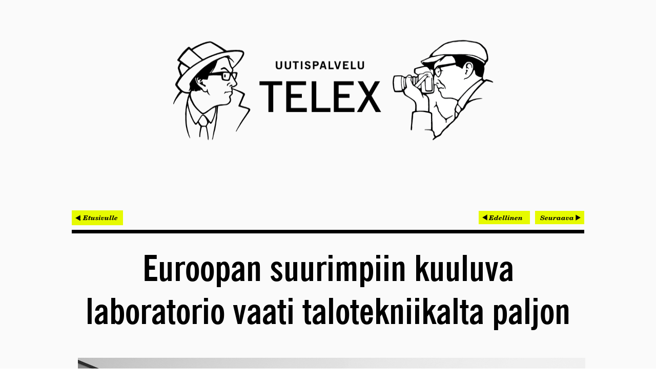

--- FILE ---
content_type: text/html; charset=utf-8
request_url: https://telex.fi/uutisia-olkaa-hyva/index.php/125-euroopan-suurimpiin-kuuluva-huslabin-laboratorio-vaati-talotekniikalta-paljon
body_size: 4907
content:
<!--
/* @license
 * MyFonts Webfont Build ID 2512090, 2013-03-22T13:09:41-0400
 MyFonts Webfont Build ID 2512125, 2013-03-22T13:53:42-0400
 * MyFonts Webfont Build ID 2512138, 2013-03-22T14:12:40-0400
 * 
 * The fonts listed in this notice are subject to the End User License
 * Agreement(s) entered into by the website owner. All other parties are 
 * explicitly restricted from using the Licensed Webfonts(s).
 * 
 * You may obtain a valid license at the URLs below.
 * Webfont: New Century Schoolbook Bold Italic by Linotype
 * URL: http://www.myfonts.com/fonts/linotype/new-century-schoolbook/bold-italic/
 * Copyright: Part of the digitally encoded machine readable outline data for producing
 * the Typefaces provided is copyrighted &#x00A9; 1985 - 2009 Linotype GmbH,
 * www.linotype.com. All rights reserved. This software is the property of Linotype
 * GmbH, and may not be repro
 * 
 * 
 * License: http://www.myfonts.com/viewlicense?type=web&buildid=2512125
 
 * Webfont: New Century Schoolbook Roman by Linotype
 * URL: http://www.myfonts.com/fonts/linotype/new-century-schoolbook/roman/
 * Copyright: Part of the digitally encoded machine readable outline data for producing
 * the Typefaces provided is copyrighted &#x00A9; 1985 - 2009 Linotype GmbH,
 * www.linotype.com. All rights reserved. This software is the property of Linotype
 * GmbH, and may not be repro
 * 
 * 
 * License: http://www.myfonts.com/viewlicense?type=web&buildid=2512090
 Webfont: News Gothic Bold Condensed by Bitstream
 * URL: http://www.myfonts.com/fonts/bitstream/news-gothic/bold-condensed/
 * Copyright: Copyright 1990-2003 Bitstream Inc. All rights reserved.
 * 
 * 
 * License: http://www.myfonts.com/viewlicense?type=web&buildid=2512138
 * 
 * © 2013 MyFonts Inc
*/

-->
<!DOCTYPE html>
<html dir="ltr" lang="fi-fi">
<head>
    <base href="https://telex.fi/uutisia-olkaa-hyva/index.php/125-euroopan-suurimpiin-kuuluva-huslabin-laboratorio-vaati-talotekniikalta-paljon" />
	<meta http-equiv="content-type" content="text/html; charset=utf-8" />
	<meta name="author" content="Telex" />
	<meta name="description" content="Telex - varmin keino saada viesti perille!" />
	<title>Euroopan suurimpiin kuuluva laboratorio vaati talotekniikalta paljon</title>
	<link href="/favicon.ico" rel="shortcut icon" type="image/vnd.microsoft.icon" />
	<link href="/media/com_jce/site/css/content.min.css?badb4208be409b1335b815dde676300e" rel="stylesheet" type="text/css" />
	<script type="application/json" class="joomla-script-options new">{"csrf.token":"7bdb18deceb4214aa2cb3c36405d7f98","system.paths":{"root":"","base":""}}</script>
	<script src="/media/jui/js/jquery.min.js?0b570280947eeb7b7c819efa8bdcade1" type="text/javascript"></script>
	<script src="/media/jui/js/jquery-noconflict.js?0b570280947eeb7b7c819efa8bdcade1" type="text/javascript"></script>
	<script src="/media/jui/js/jquery-migrate.min.js?0b570280947eeb7b7c819efa8bdcade1" type="text/javascript"></script>
	<script src="/media/jui/js/bootstrap.min.js?0b570280947eeb7b7c819efa8bdcade1" type="text/javascript"></script>
	<script src="/media/system/js/mootools-core.js?0b570280947eeb7b7c819efa8bdcade1" type="text/javascript"></script>
	<script src="/media/system/js/core.js?0b570280947eeb7b7c819efa8bdcade1" type="text/javascript"></script>
	<script src="/media/system/js/mootools-more.js?0b570280947eeb7b7c819efa8bdcade1" type="text/javascript"></script>
	<script type="text/javascript">
jQuery(function($){ initTooltips(); $("body").on("subform-row-add", initTooltips); function initTooltips (event, container) { container = container || document;$(container).find(".hasTooltip").tooltip({"html": true,"container": "body"});} });
	</script>

    <link rel="stylesheet" href="/templates/system/css/system.css" />
    <link rel="stylesheet" href="/templates/system/css/general.css" />
    <link rel="stylesheet" type="text/css" href="/templates/telex2/fonts/MyFontsWebfontsKit.css">

    <meta name="viewport" content="initial-scale = 1.0, maximum-scale = 1.0, user-scalable = no, width = device-width">

    <!--[if lt IE 9]><script src="http://html5shiv.googlecode.com/svn/trunk/html5.js"></script><![endif]-->
    <link rel="stylesheet" href="/templates/telex2/css/template.css" media="screen">
    <!--[if lte IE 7]><link rel="stylesheet" href="/templates/telex2/css/template.ie7.css" media="screen" /><![endif]-->
    <link rel="stylesheet" href="/templates/telex2/css/template.responsive.css" media="all">


    <script>if ('undefined' != typeof jQuery) document._artxJQueryBackup = jQuery;</script>
    <script src="/templates/telex2/jquery.js"></script>
    <script>jQuery.noConflict();</script>

    <script src="/templates/telex2/script.js"></script>
        <script>if (document._artxJQueryBackup) jQuery = document._artxJQueryBackup;</script>
    <script src="/templates/telex2/script.responsive.js"></script>
</head>
<body>

<div id="telex-main">
    <div class="telex-sheet clearfix">
         
<!-- begin nostyle -->
<div class="telex-nostyle">
<!-- begin nostyle content -->


<div class="custom"  >
	<p><img src="https://telex.fi/images/Telex_tunnus_2020_700.png" alt="antti" width="700" height="372" style="display: block; margin-left: auto; margin-right: auto;" /></p>
<p>&nbsp;</p></div>
<!-- end nostyle content -->
</div>
<!-- end nostyle -->
<div class="telex-layout-wrapper clearfix">
                <div class="telex-content-layout">
                    <div class="telex-content-layout-row">
                        <div class="telex-layout-cell telex-content clearfix">
<article class="telex-post telex-messages"><div class="telex-postcontent telex-postcontent-0 clearfix">
<div id="system-message-container">
</div></div></article><div id="pagi2"><a href=http://www.telex.fi> < Etusivulle</a></div><ul class="pager pagenav">
	<li class="previous">
		<a class="hasTooltip" title="LEED-kultatason ympäristösertifikaatti ensi kertaa suomalaishotellille" aria-label="Edellinen artikkeli: LEED-kultatason ympäristösertifikaatti ensi kertaa suomalaishotellille" href="/index.php/uutisia-olkaa-hyva/126-ensimmaiselle-suomalaishotellille-leed-kultatason-ymparistosertifikaatti" rel="prev">
			<span class="icon-chevron-left" aria-hidden="true"></span> <span aria-hidden="true">Edellinen</span>		</a>
	</li>
	<li class="next">
		<a class="hasTooltip" title="Procompin Aikajana käyttöön neljällä mantereella" aria-label="Seuraava artikkeli: Procompin Aikajana käyttöön neljällä mantereella" href="/index.php/uutisia-olkaa-hyva/124-procompin-aikajana-kayttoon-neljalla-mantereella" rel="next">
			<span aria-hidden="true">Seuraava</span> <span class="icon-chevron-right" aria-hidden="true"></span>		</a>
	</li>
</ul>
<br /><br /><div id="pagi"></div> 
 <div class="item-page"><article class="telex-post"><h2 class="telex-postheader"><a href="/index.php/uutisia-olkaa-hyva?id=125:euroopan-suurimpiin-kuuluva-huslabin-laboratorio-vaati-talotekniikalta-paljon&amp;catid=9">Euroopan suurimpiin kuuluva laboratorio vaati talotekniikalta paljon</a></h2><div class="telex-postcontent telex-postcontent-0 clearfix"><div class="telex-article">
<p><img src="http://www.telex.fi/images/uutiskuvat/20150821-DSC_2275_web.jpg" alt="20150821 DSC 2275 web" /></p>
<p><div class="kolumnit"><span class="letter">H</span>elsingin yliopistokiinteist&ouml;jen l&auml;hivuosien merkitt&auml;vin uudisrakennuskohde kohoaa Meilahden sairaalan kupeeseen, Haartmaninkatu 3:een. Rakennus otetaan k&auml;ytt&ouml;&ouml;n t&auml;m&auml;n vuoden lopulla, kun sen ottaa haltuunsa HUSLAB, Helsingin ja Uudenmaan sairaanhoitopiirin laboratoriopalveluista vastaava organisaatio. Kohteessa aloittaa toimintansa yksi Euroopan suurimmista keskitetyist&auml; n&auml;ytteenotto- ja analyysikeskuksista.</p>
<p><strong>Energiatehokkuus ja pieni hiilijalanj&auml;lki rakennuttajan vastuulla</strong></p>
<p>Rakennuttajan kannalta kyseess&auml; on kaikilta osin poikkeuksellinen kohde. K&auml;ytt&auml;j&auml;n tiukat vaatimukset on t&auml;ytynyt ottaa huomioon jo suunnittelun alkumetreilt&auml; l&auml;htien. Yhteisty&ouml; talotekniikan suunnittelijoiden kanssa on tiivist&auml;, kyky tehokkaaseen muutosten hallintaan v&auml;ltt&auml;m&auml;t&ouml;nt&auml;.<br />Talotekniikan rakennuttamisesta vastaavan Helsingin yliopiston tila- ja kiinteist&ouml;keskuksen apulaisjohtaja <strong>Aimo H&auml;m&auml;l&auml;inen</strong> kertoo, ett&auml; rakennushanke kuuluu vaativimpaan luokkaan. &rdquo;T&auml;llaisessa kohteessa edellytet&auml;&auml;n l&auml;hes aukotonta toiminnallista varmuutta k&auml;yt&ouml;n ja talotekniikan osalta. Kaikkien ratkaisujen on oltava ykk&ouml;sluokkaa&rdquo;, H&auml;m&auml;l&auml;inen sanoo. &rdquo;Rakennukseen tulee esimerkiksi kolme erillist&auml; s&auml;hk&ouml;verkkoa: normaali jakeluverkko, dieselvaravoimakoneella varmennettu turvasy&ouml;tt&ouml;verkko ja UPS-verkko, joilla turvataan laitteiden toiminta kaikissa tilanteissa.&rdquo;</p>
<p><strong>Talotekniikan takana paljon osaamista</strong></p>
<p>Haartmaninkatu 3:n talotekniikan suunnittelusta on vastannut espoolainen <a href="http://www.projectusteam.fi/" target="_blank">Projectus Team Oy</a>. Yritys on 2000-luvulla useiden laboratorio- ja erikoistilojen talotekniikkaratkaisuja, mutta haastavuudeltaan uusi kohde on ly&ouml;nyt laudalta kaikki entiset. Projektip&auml;&auml;llikk&ouml; <strong>Kirsti Pakkanen</strong> kuvaa hanketta eritt&auml;in kiinnostavaksi. Kolme erillist&auml; s&auml;hk&ouml;verkkoa, runsaasti s&auml;hk&ouml;laitteita sis&auml;lt&auml;v&auml;t laboratoriotilat sek&auml; huippuluokkaa oleva talotekniikan muunneltavuus vaikuttivat kaikkeen suunnitteluun.&nbsp;Kohteen p&auml;&auml;urakoitsijana toimii SRV, ja s&auml;hk&ouml;urakoinnista vastasi <a href="http://quattromikentigroup.fi/quattroservices/" target="_blank">Quattroservices Oy</a>, joka on viime aikoina ollut vastuussa useiden suurten kohteiden talotekniikkaurakoinnista niin p&auml;&auml;kaupunkiseudulla kuin Ven&auml;j&auml;ll&auml;. Ty&ouml;njohtaja <strong>Petri Railakarin</strong> mukaan HUSLAB-projekti k&auml;ynnistyi normaalin kilpailumenettelyn j&auml;lkeen kes&auml;ll&auml; 2014. &rdquo;Meill&auml; on paljon kokemusta yhteisty&ouml;st&auml; monien rakennuttajien ja rakennusliikkeiden kanssa. SRV:lle olemme tehneet aiemminkin hommia, ja hyv&auml; kumppanuus jatkuu edelleen&rdquo;, Railakari sanoo.</p>
<p><strong>Johtoreittien valintaan vaikuttivat monet seikat</strong></p>
<p><a href="http://www.meka.eu/etusivu.html" target="_blank">Meka Pro Oy</a>&nbsp;valikoitui johtoreittien toimittajaksi varsin helposti. &rdquo;Kyseess&auml; on tunnettu johtoreittien valmistaja, jonka tuotteita olemme k&auml;ytt&auml;neet paljon eri kohteissa. Sek&auml; materiaalit ett&auml; asennustavat ovat tulleet tutuiksi&rdquo;, Petri Railakari sanoo. H&auml;nen mukaansa my&ouml;s kilpailukykyiset hinnat sek&auml; hyvin toimivat toimitukset suoraan ty&ouml;maalle olivat t&auml;rkeit&auml; tekij&ouml;it&auml; toimittajan valinnassa.&nbsp;Asentaja Seppo Huumonen kertoo k&auml;ytt&auml;neens&auml; MEKA&reg; -johtoteit&auml; ensimm&auml;ist&auml; kertaa jo 1980-luvulla. &rdquo;Tutuksi n&auml;m&auml; ovat tulleet, pitk&auml;n kaavan kautta&rdquo;, Huumonen naureskelee. &rdquo;Uudet lankahyllyt olivat hyv&auml;&auml; tavaraa. Avolaboratorioiden kaapelointeihin tarvittiin hyv&auml;&auml; muuntojoustavuutta k&auml;ytt&auml;jien kannalta sek&auml; hygieenisyytt&auml;.&rdquo;&nbsp;Uusia MEKA&reg; -lankahyllyj&auml; tarvittiin avolaboratorioihin reilut pari kilometri&auml;. Perinteist&auml; KS20 -tikashylly&auml; meni kymmenen kilometri&auml;. &rdquo;Kohteena t&auml;m&auml; ei ollut mitenk&auml;&auml;n liian iso, vaan sellainen sopivan kokoinen&rdquo;, kertoo Huumonen. &rdquo;Meit&auml; oli enimmill&auml;&auml;n nelj&auml;, mutta suurimmaksi osaksi johtoteiden asennus hoidettiin kahden asentajan voimin.&rdquo; Vertailun vuoksi Huumonen arvioi, ett&auml; Helsingin Kalasatama vaatinee ainakin 70 kilometri&auml; tikashylly&auml;, kun asennukset siell&auml; alkavat.</p>
<p><strong>Uusia urakoita tiedossa</strong></p>
<p>Aluemyyntip&auml;&auml;llikk&ouml; <strong>Tuija Isaksson</strong> Meka Pro Oy:st&auml; kertoo, ett&auml; tiukasta taloustilanteesta huolimatta s&auml;hk&ouml;alan n&auml;kym&auml;t pysyv&auml;t kohtalaisen hyvin&auml;. Quattron Petri Railakari on samaa mielt&auml;. &rdquo;P&auml;&auml;kaupunkiseudulla on k&auml;ynniss&auml; ja k&auml;ynnistym&auml;ss&auml; paljon isoja kohteita, joissa riitt&auml;&auml; kyll&auml; tekemist&auml;. Meid&auml;n uusin aluevaltauksemme on H&auml;meenlinna, johon olemme avanneet uuden toimiston. Ja Ven&auml;j&auml;ll&auml; tiedossamme on paljon suuria urakoita. Ammattilaisilla riitt&auml;&auml; t&ouml;it&auml;&rdquo;, Railakari kuittaa lopuksi.</p>
<p style="text-align: right;"><em><span style="font-size: 8pt; color: #808080;">Valokuva: Antti Aho / Meka Pro Oy</span></em></p>
<p style="text-align: right;"><span style="font-size: 8pt; color: #808080;"><em>Julkaistu 24.9.2015</em></span></p>
<p></div>
<br style="clear:both;" /></p></div></div></article></div> <div id="pagi2"><a href=http://www.telex.fi> < Etusivulle</a></div><ul class="pager pagenav">
	<li class="previous">
		<a class="hasTooltip" title="LEED-kultatason ympäristösertifikaatti ensi kertaa suomalaishotellille" aria-label="Edellinen artikkeli: LEED-kultatason ympäristösertifikaatti ensi kertaa suomalaishotellille" href="/index.php/uutisia-olkaa-hyva/126-ensimmaiselle-suomalaishotellille-leed-kultatason-ymparistosertifikaatti" rel="prev">
			<span class="icon-chevron-left" aria-hidden="true"></span> <span aria-hidden="true">Edellinen</span>		</a>
	</li>
	<li class="next">
		<a class="hasTooltip" title="Procompin Aikajana käyttöön neljällä mantereella" aria-label="Seuraava artikkeli: Procompin Aikajana käyttöön neljällä mantereella" href="/index.php/uutisia-olkaa-hyva/124-procompin-aikajana-kayttoon-neljalla-mantereella" rel="next">
			<span aria-hidden="true">Seuraava</span> <span class="icon-chevron-right" aria-hidden="true"></span>		</a>
	</li>
</ul>
<br /><br /><div id="pagi"></div>



                        </div>
                    </div>
                </div>
            </div>

<footer class="telex-footer clearfix">
<p style="text-align:center;"><a href="http://www.telex.fi/index.php/uutisia-olkaa-hyva-2/28-reportteri" target="_blank">Tietosuojalauseke</a></p>
<p><a href="http://www.sastamalanmediapaja.fi" target="_blank">Web page by Sastamalan Mediapaja</a> | <a href="http://www.annikaheikkinen.com" target="_blank">Layout style by Annika Heikkinen</a> 
<p>Copyright © Uutispalvelu Telex 2016. All Rights Reserved.</p>
</footer>

    </div>
</div>



</body>
</html>

--- FILE ---
content_type: text/css
request_url: https://telex.fi/templates/telex2/fonts/MyFontsWebfontsKit.css
body_size: 662
content:
/* @license
 * MyFonts Webfont Build ID 2512090, 2013-03-22T13:09:41-0400
 * 
 * The fonts listed in this notice are subject to the End User License
 * Agreement(s) entered into by the website owner. All other parties are 
 * explicitly restricted from using the Licensed Webfonts(s).
 * 
 * You may obtain a valid license at the URLs below.
 * 
 * Webfont: New Century Schoolbook Roman by Linotype
 * URL: http://www.myfonts.com/fonts/linotype/new-century-schoolbook/roman/
 * Copyright: Part of the digitally encoded machine readable outline data for producing the Typefaces provided is copyrighted &#x00A9; 1985 - 2009 Linotype GmbH, www.linotype.com. All rights reserved. This software is the property of Linotype GmbH, and may not be repro
 * 
 * 
 * License: http://www.myfonts.com/viewlicense?type=web&buildid=2512090
 * 
 * © 2013 MyFonts Inc
*/
/* @license
 * MyFonts Webfont Build ID 2512125, 2013-03-22T13:53:42-0400
 * 
 * The fonts listed in this notice are subject to the End User License
 * Agreement(s) entered into by the website owner. All other parties are 
 * explicitly restricted from using the Licensed Webfonts(s).
 * 
 * You may obtain a valid license at the URLs below.
 * 
 * Webfont: New Century Schoolbook Bold Italic by Linotype
 * URL: http://www.myfonts.com/fonts/linotype/new-century-schoolbook/bold-italic/
 * Copyright: Part of the digitally encoded machine readable outline data for producing the Typefaces provided is copyrighted &#x00A9; 1985 - 2009 Linotype GmbH, www.linotype.com. All rights reserved. This software is the property of Linotype GmbH, and may not be repro
 * 
 * 
 * License: http://www.myfonts.com/viewlicense?type=web&buildid=2512125
 * 
 * © 2013 MyFonts Inc
*/



/* @import must be at top of file, otherwise CSS will not work */
@import url("//hello.myfonts.net/count/2654da");
@import url("//hello.myfonts.net/count/2654fd");
@import url("//hello.myfonts.net/count/26550a");

  
@font-face {font-family: 'NewCenturySchlbkLT-Roman';src: url('webfonts/2654DA_0_0.eot');src: url('webfonts/2654DA_0_0.eot?#iefix') format('embedded-opentype'),url('webfonts/2654DA_0_0.woff') format('woff'),url('webfonts/2654DA_0_0.ttf') format('truetype');}
   
@font-face {font-family: 'NewCenturySchlbkLT-BoldItalic';src: url('webfonts/2654FD_0_0.eot');src: url('webfonts/2654FD_0_0.eot?#iefix') format('embedded-opentype'),url('webfonts/2654FD_0_0.woff') format('woff'),url('webfonts/2654FD_0_0.ttf') format('truetype');}
@font-face {font-family: 'NewsGothicBT-BoldCondensed';src: url('webfonts/26550A_0_0.eot');src: url('webfonts/26550A_0_0.eot?#iefix') format('embedded-opentype'),url('webfonts/26550A_0_0.woff') format('woff'),url('webfonts/26550A_0_0.ttf') format('truetype');}


--- FILE ---
content_type: text/css
request_url: https://telex.fi/templates/telex2/css/template.css
body_size: 6306
content:
.letter
{ 
float: left; 
color: #000; 
font-size: 72px; 
line-height: 50px; 
padding-top: 0px; 
padding-right: 8px; 
padding-left: 3px;
margin-top: 8px;
 font-family: Times-new-roman; 
}
.valiotsikot
{
  color: #000000;
  text-transform: uppercase;
  font-size: 21px;
  line-height: 24px;
  padding-bottom: 10px;
  font-weight: normal;
  font-family: NewsGothicBT-BoldCondensed;
}

.kuvateksti {
 font-family: NewCenturySchlbkLT-Roman;
 font-size: 13px;
 line-height: 16px;
 text-align: center;
 font-style: italic;
}

.uutisia {
font-family: NewsGothicBT-BoldCondensed;
font-size: 28px;
text-align: center;
letter-spacing:5px;
}

.intro p {
font-family: NewCenturySchlbkLT-Roman;
font-size: 17px;
line-height: 25px; 
}

.value p, .value {

  text-align: center;
  font-size: 35px;
  font-family: NewsGothicBT-BoldCondensed;
  line-height: 40px; 
  padding-top: -20px;
  }
  
.etusivu .value 
{

  text-align: center;
  font-size: 20px;
  font-family: NewsGothicBT-BoldCondensed;
  }
.kolumnit {
       -moz-column-count: 4;
       -moz-column-gap: 20px;
       -webkit-column-count: 4;
       -webkit-column-gap: 20px;
}

#telex-main
{
  background: #FAFAFA;
  margin: 0 auto;
  font-size: 13px;
 
  font-weight: normal;
  font-style: normal;
  position: relative;
  width: 100%;
  min-height: 100%;
  left: 0;
  top: 0;
  cursor: default;
  overflow: hidden;
  font-family: NewCenturySchlbkLT-Roman;
}

table, ul.telex-hmenu
{
  font-size: 13px;
  font-family: Arial, 'Arial Unicode MS', Helvetica, Sans-Serif;
  font-weight: normal;
  font-style: normal;
}

h1, h2, h3, h4, h5, h6, p, a, ul, ol, li
{
  margin: 0;
  padding: 0;
  text-decoration: none;
   color:#000000;
}

.telex-button
{
  border: 0;
  border-collapse: separate;
  -webkit-background-origin: border !important;
  -moz-background-origin: border !important;
  background-origin: border-box !important;
  background: #E6FA00;
  border-width: 0;
  padding: 0 7px;
  margin: 0 auto;
  height: 24px;
}

.telex-button2 a, .telex-button2 a:visited, .telex-button2 a:active
{
  background: #E6FA00;
  border-width: 0;
  padding: 5px 7px;
  margin: 10px 0px 10px 0px;
  width: auto;
  font-size: 13px;
  float: left;
  font-family: NewCenturySchlbkLT-BoldItalic;
   
}
.telex-button2 a:hover
{
  background: #bee600;
  border-width: 0;
  padding: 5px 7px;
  margin: 10px 0px 10px 0px;
  width: auto;
  font-size: 13px;
  float: left;
  font-family: NewCenturySchlbkLT-BoldItalic;
   
}

.telex-postcontent, .telex-postheadericons, .telex-postfootericons, .telex-blockcontent, ul.telex-vmenu a
{
  text-align: left;
}

.telex-postcontent, .telex-postcontent li, .telex-postcontent table, .telex-postcontent a, .telex-postcontent a:link, .telex-postcontent a:visited, .telex-postcontent a.visited, .telex-postcontent a:hover, .telex-postcontent a.hovered
{
  font-size: 13px;
  font-family: NewCenturySchlbkLT-Roman;
  line-height: 175%;
}

.telex-postcontent p
{
  margin: 13px 0;
  font-family: NewCenturySchlbkLT-Roman;
}

.telex-postcontent .value p, .telex-postcontent .value  {

  text-align: center;
  font-size: 42px;
  font-family: NewsGothicBT-BoldCondensed;
  line-height: 40px; 
    margin-top: -20px;
     margin-bottom: 20px;
  }

.telex-postcontent h1, .telex-postcontent h1 a, .telex-postcontent h1 a:link, .telex-postcontent h1 a:visited, .telex-postcontent h1 a:hover, .telex-postcontent h2, .telex-postcontent h2 a, .telex-postcontent h2 a:link, .telex-postcontent h2 a:visited, .telex-postcontent h2 a:hover, .telex-postcontent h3, .telex-postcontent h3 a, .telex-postcontent h3 a:link, .telex-postcontent h3 a:visited, .telex-postcontent h3 a:hover, .telex-postcontent h4, .telex-postcontent h4 a, .telex-postcontent h4 a:link, .telex-postcontent h4 a:visited, .telex-postcontent h4 a:hover, .telex-postcontent h5, .telex-postcontent h5 a, .telex-postcontent h5 a:link, .telex-postcontent h5 a:visited, .telex-postcontent h5 a:hover, .telex-postcontent h6, .telex-postcontent h6 a, .telex-postcontent h6 a:link, .telex-postcontent h6 a:visited, .telex-postcontent h6 a:hover, .telex-blockheader .t, .telex-blockheader .t a, .telex-blockheader .t a:link, .telex-blockheader .t a:visited, .telex-blockheader .t a:hover, .telex-vmenublockheader .t, .telex-vmenublockheader .t a, .telex-vmenublockheader .t a:link, .telex-vmenublockheader .t a:visited, .telex-vmenublockheader .t a:hover, .telex-headline, .telex-headline a, .telex-headline a:link, .telex-headline a:visited, .telex-headline a:hover, .telex-slogan, .telex-slogan a, .telex-slogan a:link, .telex-slogan a:visited, .telex-slogan a:hover, .telex-postheader, .telex-postheader a, .telex-postheader a:link, .telex-postheader a:visited, .telex-postheader a:hover
{
  font-size: 22px;
  font-family: NewCenturySchlbkLT-Roman;
  font-weight: normal;
  font-style: normal;
  line-height: 120%;
}

.telex-postcontent a, .telex-postcontent a:link
{
  font-family: NewCenturySchlbkLT-BoldItalic, 'Arial Unicode MS', Helvetica, Sans-Serif;
  font-weight: normal;

  text-decoration: none;
  color: #000000;
}

.telex-postcontent a:visited, .telex-postcontent a.visited
{
  font-family: NewCenturySchlbkLT-BoldItalic, 'Arial Unicode MS', Helvetica, Sans-Serif;
  text-decoration: none;
  color: #000000;
}

.telex-postcontent  a:hover, .telex-postcontent a.hover
{
  font-family: NewCenturySchlbkLT-BoldItalic, 'Arial Unicode MS', Helvetica, Sans-Serif;
  text-decoration: underline;
  color: #000000;
}

.telex-postcontent h1
{
  color: #000000;
  margin: 10px 0 0;
  font-size: 26px;
  font-family: Arial, 'Arial Unicode MS', Helvetica, Sans-Serif;
}

.telex-blockcontent h1
{
  margin: 10px 0 0;
  font-size: 26px;
  font-family: Arial, 'Arial Unicode MS', Helvetica, Sans-Serif;
}

.telex-postcontent h1 a, .telex-postcontent h1 a:link, .telex-postcontent h1 a:hover, .telex-postcontent h1 a:visited, .telex-blockcontent h1 a, .telex-blockcontent h1 a:link, .telex-blockcontent h1 a:hover, .telex-blockcontent h1 a:visited
{
  font-size: 26px;
  font-family: Arial, 'Arial Unicode MS', Helvetica, Sans-Serif;
}

.telex-postcontent h2
{
  color: #000000;
  margin: 10px 0 0;
  font-size: 22px;
  font-family: Arial, 'Arial Unicode MS', Helvetica, Sans-Serif;
}

.telex-blockcontent h2
{
  margin: 10px 0 0;
  font-size: 22px;
  font-family: Arial, 'Arial Unicode MS', Helvetica, Sans-Serif;
}

.telex-postcontent h2 a, .telex-postcontent h2 a:link, .telex-postcontent h2 a:hover, .telex-postcontent h2 a:visited, .telex-blockcontent h2 a, .telex-blockcontent h2 a:link, .telex-blockcontent h2 a:hover, .telex-blockcontent h2 a:visited
{
  font-size: 22px;
  font-family: Arial, 'Arial Unicode MS', Helvetica, Sans-Serif;
}

.telex-postcontent h3
{
  color: #000000;
  margin: 10px 0 0;
  font-size: 20px;
  font-family: Arial, 'Arial Unicode MS', Helvetica, Sans-Serif;
}

.telex-blockcontent h3
{
  margin: 10px 0 0;
  font-size: 20px;
  font-family: Arial, 'Arial Unicode MS', Helvetica, Sans-Serif;
}

.telex-postcontent h3 a, .telex-postcontent h3 a:link, .telex-postcontent h3 a:hover, .telex-postcontent h3 a:visited, .telex-blockcontent h3 a, .telex-blockcontent h3 a:link, .telex-blockcontent h3 a:hover, .telex-blockcontent h3 a:visited
{
  font-size: 20px;
  font-family: Arial, 'Arial Unicode MS', Helvetica, Sans-Serif;
}

.telex-postcontent h4
{
  color: #000000;
  margin: 10px 0 0;
  font-size: 18px;
  font-family: Arial, 'Arial Unicode MS', Helvetica, Sans-Serif;
}

.telex-blockcontent h4
{
  margin: 10px 0 0;
  font-size: 18px;
  font-family: Arial, 'Arial Unicode MS', Helvetica, Sans-Serif;
}

.telex-postcontent h4 a, .telex-postcontent h4 a:link, .telex-postcontent h4 a:hover, .telex-postcontent h4 a:visited, .telex-blockcontent h4 a, .telex-blockcontent h4 a:link, .telex-blockcontent h4 a:hover, .telex-blockcontent h4 a:visited
{
  font-size: 18px;
  font-family: Arial, 'Arial Unicode MS', Helvetica, Sans-Serif;
}

.telex-postcontent h5
{
  color: #000000;
  margin: 10px 0 0;
  font-size: 15px;
  font-family: Arial, 'Arial Unicode MS', Helvetica, Sans-Serif;
}

.telex-blockcontent h5
{
  margin: 10px 0 0;
  font-size: 15px;
  font-family: Arial, 'Arial Unicode MS', Helvetica, Sans-Serif;
}

.telex-postcontent h5 a, .telex-postcontent h5 a:link, .telex-postcontent h5 a:hover, .telex-postcontent h5 a:visited, .telex-blockcontent h5 a, .telex-blockcontent h5 a:link, .telex-blockcontent h5 a:hover, .telex-blockcontent h5 a:visited
{
  font-size: 15px;
  font-family: Arial, 'Arial Unicode MS', Helvetica, Sans-Serif;
}

.telex-postcontent h6
{
  color: #000000;
  margin: 10px 0 0;
  font-size: 13px;
  font-family: Arial, 'Arial Unicode MS', Helvetica, Sans-Serif;
}

.telex-blockcontent h6
{
  margin: 10px 0 0;
  font-size: 13px;
  font-family: Arial, 'Arial Unicode MS', Helvetica, Sans-Serif;
}

.telex-postcontent h6 a, .telex-postcontent h6 a:link, .telex-postcontent h6 a:hover, .telex-postcontent h6 a:visited, .telex-blockcontent h6 a, .telex-blockcontent h6 a:link, .telex-blockcontent h6 a:hover, .telex-blockcontent h6 a:visited
{
  font-size: 13px;
  font-family: Arial, 'Arial Unicode MS', Helvetica, Sans-Serif;
}

header, footer, article, nav, #telex-hmenu-bg, .telex-sheet, .telex-hmenu a, .telex-vmenu a, .telex-slidenavigator > a, .telex-checkbox:before, .telex-radiobutton:before
{
  -webkit-background-origin: border !important;
  -moz-background-origin: border !important;
  background-origin: border-box !important;
}

header, footer, article, nav, #telex-hmenu-bg, .telex-sheet, .telex-slidenavigator > a, .telex-checkbox:before, .telex-radiobutton:before
{
  display: block;
  -webkit-box-sizing: border-box;
  -moz-box-sizing: border-box;
  box-sizing: border-box;
}

ul
{
  list-style-type: none;
}

ol
{
  list-style-position: inside;
}

html, body
{
  height: 100%;
}

body
{
  padding: 0;
  margin: 0;
  min-width: 1000px;
  color: #000000;
}

.clearfix:before, .clearfix:after
{
  width: 100%;
  content: " ";
  display: table;
}

.clearfix:after
{
  clear: both;
}

.cleared
{
  font: 0/0 serif;
  clear: both;
}

form
{
  padding: 0 !important;
  margin: 0 !important;
}

table.position
{
  position: relative;
  width: 100%;
  table-layout: fixed;
}

li h1, .telex-postcontent li h1, .telex-blockcontent li h1
{
  margin: 1px;
}

li h2, .telex-postcontent li h2, .telex-blockcontent li h2
{
  margin: 1px;
}

li h3, .telex-postcontent li h3, .telex-blockcontent li h3
{
  margin: 1px;
}

li h4, .telex-postcontent li h4, .telex-blockcontent li h4
{
  margin: 1px;
}

li h5, .telex-postcontent li h5, .telex-blockcontent li h5
{
  margin: 1px;
}

li h6, .telex-postcontent li h6, .telex-blockcontent li h6
{
  margin: 1px;
}

li p, .telex-postcontent li p, .telex-blockcontent li p
{
  margin: 1px;
}

.telex-shapes
{
  position: absolute;
  top: 0;
  right: 0;
  bottom: 0;
  left: 0;
  overflow: hidden;
  z-index: 0;
}

.telex-slider-inner
{
  position: relative;
  overflow: hidden;
  width: 100%;
  height: 100%;
}

.telex-slidenavigator > a
{
  display: inline-block;
  vertical-align: middle;
  outline-style: none;
  font-size: 1px;
}

.telex-slidenavigator > a:last-child
{
  margin-right: 0 !important;
}

.telex-sheet
{
  margin: 0 auto;
  position: relative;
  cursor: auto;
  width: 1000px;
  z-index: auto !important;
}

.telex-header
{
  margin: 0 auto;
  height: 250px;
  background-image: url('../images/object238873475.png'), url('../images/header.png');
  background-position: 325px 28px, 0 0;
  background-repeat: no-repeat;
  position: relative;
  z-index: auto !important;
}

.responsive .telex-header
{
  background-image: url('../images/header.png');
  background-position: center center;
}

.telex-header>div.telex-nostyle, .telex-header>div.telex-block, .telex-header>div.telex-post
{
  position: absolute;
  z-index: 101;
}

.telex-layout-wrapper
{
  position: relative;
  margin: 20px auto 0 auto;
  z-index: auto !important;
}

.telex-content-layout
{
  display: table;
  width: 100%;
  table-layout: fixed;
}

.telex-content-layout-row
{
  display: table-row;
}

.telex-layout-cell
{
  display: block;
  vertical-align: top;
}

.telex-postcontent .telex-content-layout
{
  border-collapse: collapse;
}

.telex-block
{
  margin: 3px;
}

div.telex-block img
{
  border: none;
  margin: 0;
}

.telex-blockheader
{
  padding: 6px 5px;
  margin: 0 auto 2px;
}

.telex-blockheader .t, .telex-blockheader .t a, .telex-blockheader .t a:link, .telex-blockheader .t a:visited, .telex-blockheader .t a:hover
{
  color: #828282;
  font-size: 20px;
  font-family: Arial, 'Arial Unicode MS', Helvetica, Sans-Serif;
  font-weight: normal;
  font-style: normal;
  margin: 0 5px;
}

.telex-blockcontent
{
  padding: 5px;
  margin: 0 auto;
  color: #3D3D3D;
  font-size: 13px;
  font-family: Arial, 'Arial Unicode MS', Helvetica, Sans-Serif;
  line-height: 175%;
}

.telex-blockcontent table, .telex-blockcontent li, .telex-blockcontent a, .telex-blockcontent a:link, .telex-blockcontent a:visited, .telex-blockcontent a:hover
{
  color: #3D3D3D;
  font-size: 13px;
  font-family: Arial, 'Arial Unicode MS', Helvetica, Sans-Serif;
  line-height: 175%;
}

.telex-blockcontent p
{
  margin: 0 5px;
}

.telex-blockcontent a, .telex-blockcontent a:link
{
  color: #999999;
  font-family: Arial, 'Arial Unicode MS', Helvetica, Sans-Serif;
}

.telex-blockcontent a:visited, .telex-blockcontent a.visited
{
  color: #B5B5B5;
  font-family: Arial, 'Arial Unicode MS', Helvetica, Sans-Serif;
  text-decoration: none;
}

.telex-blockcontent a:hover, .telex-blockcontent a.hover
{
  color: #7D7D7D;
  font-family: Arial, 'Arial Unicode MS', Helvetica, Sans-Serif;
  text-decoration: none;
}

.telex-block ul>li:before
{
  content: url('../images/blockbullets.png');
  margin-right: 6px;
  bottom: 2px;
  position: relative;
  display: inline-block;
  vertical-align: middle;
  font-size: 0;
  line-height: 0;
  margin-left: -12px;
}

.opera .telex-block ul>li:before
{
  bottom: 0;
}

.telex-block li
{
  font-size: 13px;
  font-family: Arial, 'Arial Unicode MS', Helvetica, Sans-Serif;
  line-height: 175%;
  color: #666666;
  margin: 5px 0 0 10px;
}

.telex-block ul>li, .telex-block ol
{
  padding: 0;
}

.telex-block ul>li
{
  padding-left: 12px;
}

.telex-breadcrumbs
{
  margin: 0 auto;
}

a.telex-button, a.telex-button:link, a:link.telex-button:link, body a.telex-button:link, a.telex-button:visited, body a.telex-button:visited, input.telex-button, button.telex-button
{
  text-decoration: none;
  font-size: 13px;
  font-family: Arial, 'Arial Unicode MS', Helvetica, Sans-Serif;
  font-weight: normal;
  font-style: italic;
  position: relative;
  display: inline-block;
  vertical-align: middle;
  white-space: nowrap;
  text-align: center;
  color: #000000;
  margin: 0 5px 0 0 !important;
  overflow: visible;
  cursor: pointer;
  text-indent: 0;
  line-height: 24px;
  -webkit-box-sizing: content-box;
  -moz-box-sizing: content-box;
  box-sizing: content-box;
}

.telex-button img
{
  margin: 0;
  vertical-align: middle;
}

.firefox2 .telex-button
{
  display: block;
  float: left;
}

input, select, textarea, a.telex-search-button span
{
  vertical-align: middle;
  font-size: 13px;
  font-family: Arial, 'Arial Unicode MS', Helvetica, Sans-Serif;
  font-weight: normal;
  font-style: italic;
}

.telex-block select
{
  width: 96%;
}

input.telex-button
{
  float: none !important;
}

.telex-button.active, .telex-button.active:hover
{
  background: #E6FA00;
  border-width: 0;
  padding: 0 7px;
  margin: 0 auto;
}

.telex-button.active, .telex-button.active:hover
{
  color: #000000 !important;
}

.telex-button.hover, .telex-button:hover
{
  background: #BEE600;
  border-width: 0;
  padding: 0 7px;
  margin: 0 auto;
}

.telex-button.hover, .telex-button:hover
{
  color: #000000 !important;
}

input[type="text"], input[type="password"], input[type="email"], input[type="url"], textarea
{
  background: #FAFAFA;
  -webkit-border-radius: 4px;
  -moz-border-radius: 4px;
  border-radius: 4px;
  border: 1px solid #7A7A7A;
  margin: 0 auto;
}

input[type="text"], input[type="password"], input[type="email"], input[type="url"], textarea
{
  width: 100%;
  padding: 4px 0;
  color: #525252 !important;
  font-size: 13px;
  font-family: Arial, 'Arial Unicode MS', Helvetica, Sans-Serif;
  font-weight: normal;
  font-style: normal;
  text-shadow: none;
}

input.telex-error, textarea.telex-error
{
  background: #FAFAFA;
  border: 1px solid #E2341D;
  margin: 0 auto;
}

input.telex-error, textarea.telex-error
{
  color: #525252 !important;
  font-size: 13px;
  font-family: Arial, 'Arial Unicode MS', Helvetica, Sans-Serif;
  font-weight: normal;
  font-style: normal;
}

form.telex-search input[type="text"]
{
  background: #FFFFFF;
  -webkit-border-radius: 4px;
  -moz-border-radius: 4px;
  border-radius: 4px;
  border: 1px solid #D6D6D6;
  margin: 0 auto;
  width: 100%;
  padding: 4px 0;
  -webkit-box-sizing: border-box;
  -moz-box-sizing: border-box;
  box-sizing: border-box;
  color: #404040 !important;
  font-size: 13px;
  font-family: Arial, 'Arial Unicode MS', Helvetica, Sans-Serif;
  font-weight: normal;
  font-style: normal;
}

form.telex-search
{
  background-image: none;
  border: 0;
  display: block;
  position: relative;
  top: 0;
  padding: 0;
  margin: 5px;
  left: 0;
  line-height: 0;
}

form.telex-search input, a.telex-search-button
{
  top: 0;
  right: 0;
}

form.telex-search>input, a.telex-search-button
{
  bottom: 0;
  left: 0;
  vertical-align: middle;
}

form.telex-search input[type="submit"], input.telex-search-button, a.telex-search-button
{
  margin: 0 auto;
}

form.telex-search input[type="submit"], input.telex-search-button, a.telex-search-button
{
  position: absolute;
  left: auto;
  display: block;
  border: none;
  background: url('../images/searchicon.png') center center no-repeat;
  width: 24px;
  height: 100%;
  padding: 0;
  color: #FFFFFF !important;
  cursor: pointer;
}

a.telex-search-button span.telex-search-button-text
{
  display: none;
}

label.telex-checkbox:before
{
  background: #FAFAFA;
  -webkit-border-radius: 1px;
  -moz-border-radius: 1px;
  border-radius: 1px;
  border-width: 0;
  margin: 0 auto;
  width: 16px;
  height: 16px;
}

label.telex-checkbox
{
  cursor: pointer;
  font-size: 13px;
  font-family: Arial, 'Arial Unicode MS', Helvetica, Sans-Serif;
  font-weight: normal;
  font-style: normal;
  line-height: 16px;
  display: inline-block;
  color: #3D3D3D !important;
}

.telex-checkbox>input[type="checkbox"]
{
  margin: 0 5px 0 0;
}

label.telex-checkbox.active:before
{
  background: #7A7A7A;
  -webkit-border-radius: 1px;
  -moz-border-radius: 1px;
  border-radius: 1px;
  border-width: 0;
  margin: 0 auto;
  width: 16px;
  height: 16px;
  display: inline-block;
}

label.telex-checkbox.hovered:before
{
  background: #949494;
  -webkit-border-radius: 1px;
  -moz-border-radius: 1px;
  border-radius: 1px;
  border-width: 0;
  margin: 0 auto;
  width: 16px;
  height: 16px;
  display: inline-block;
}

label.telex-radiobutton:before
{
  background: #FAFAFA;
  -webkit-border-radius: 3px;
  -moz-border-radius: 3px;
  border-radius: 3px;
  border-width: 0;
  margin: 0 auto;
  width: 12px;
  height: 12px;
}

label.telex-radiobutton
{
  cursor: pointer;
  font-size: 13px;
  font-family: Arial, 'Arial Unicode MS', Helvetica, Sans-Serif;
  font-weight: normal;
  font-style: normal;
  line-height: 12px;
  display: inline-block;
  color: #3D3D3D !important;
}

.telex-radiobutton>input[type="radio"]
{
  vertical-align: baseline;
  margin: 0 5px 0 0;
}

label.telex-radiobutton.active:before
{
  background: #7A7A7A;
  -webkit-border-radius: 3px;
  -moz-border-radius: 3px;
  border-radius: 3px;
  border-width: 0;
  margin: 0 auto;
  width: 12px;
  height: 12px;
  display: inline-block;
}

label.telex-radiobutton.hovered:before
{
  background: #949494;
  -webkit-border-radius: 3px;
  -moz-border-radius: 3px;
  border-radius: 3px;
  border-width: 0;
  margin: 0 auto;
  width: 12px;
  height: 12px;
  display: inline-block;
}

.telex-comments
{
  border-top: 1px dotted #696969;
  margin: 0 auto;
  margin-top: 25px;
}

.telex-comments h2
{
  color: #292929;
}

.telex-comment-inner
{
  -webkit-border-radius: 2px;
  -moz-border-radius: 2px;
  border-radius: 2px;
  padding: 5px;
  margin: 0 auto;
  margin-left: 96px;
}

.telex-comment-avatar
{
  float: left;
  width: 80px;
  height: 80px;
  padding: 2px;
  background: #fff;
  border: 1px solid #E8E8E8;
}

.telex-comment-avatar>img
{
  margin: 0 !important;
  border: none !important;
}

.telex-comment-content
{
  padding: 10px 0;
  color: #3D3D3D;
  font-family: Arial, 'Arial Unicode MS', Helvetica, Sans-Serif;
}

.telex-comment
{
  margin-top: 6px;
}

.telex-comment:first-child
{
  margin-top: 0;
}

.telex-comment-header
{
  color: #292929;
  font-family: Arial, 'Arial Unicode MS', Helvetica, Sans-Serif;
  line-height: 100%;
}

.telex-comment-header a, .telex-comment-header a:link, .telex-comment-header a:visited, .telex-comment-header a.visited, .telex-comment-header a:hover, .telex-comment-header a.hovered
{
  font-family: Arial, 'Arial Unicode MS', Helvetica, Sans-Serif;
  line-height: 100%;
}

.telex-comment-header a, .telex-comment-header a:link
{
  font-family: Arial, 'Arial Unicode MS', Helvetica, Sans-Serif;
  font-weight: bold;
  font-style: normal;
  color: #828282;
}

.telex-comment-header a:visited, .telex-comment-header a.visited
{
  font-family: Arial, 'Arial Unicode MS', Helvetica, Sans-Serif;
  color: #828282;
}

.telex-comment-header a:hover, .telex-comment-header a.hovered
{
  font-family: Arial, 'Arial Unicode MS', Helvetica, Sans-Serif;
  color: #828282;
}

.telex-comment-content a, .telex-comment-content a:link, .telex-comment-content a:visited, .telex-comment-content a.visited, .telex-comment-content a:hover, .telex-comment-content a.hovered
{
  font-family: Arial, 'Arial Unicode MS', Helvetica, Sans-Serif;
}

.telex-comment-content a, .telex-comment-content a:link
{
  font-family: Arial, 'Arial Unicode MS', Helvetica, Sans-Serif;
  color: #666666;
}

.telex-comment-content a:visited, .telex-comment-content a.visited
{
  font-family: Arial, 'Arial Unicode MS', Helvetica, Sans-Serif;
  color: #525252;
}

.telex-comment-content a:hover, .telex-comment-content a.hovered
{
  font-family: Arial, 'Arial Unicode MS', Helvetica, Sans-Serif;
  color: #666666;
}

.telex-pager
{
  -webkit-border-radius: 4px;
  -moz-border-radius: 4px;
  border-radius: 4px;
  padding: 6px;
  margin: 2px;
  float: right;
}

.telex-pager>*:last-child, .telex-pager>*:last-child:hover
{
  margin-right: 0;

}

.telex-pager>span
{
  cursor: default;
}

.telex-pager>*
{
  background: #e6fa00;
  padding: 5px 10px 5px 10px;
  margin: 0 4px 0 auto;
  position: relative;
  display: inline-block;
  margin-left: 0;
 
}

.telex-pager a:link, .telex-pager a:visited
{
  font-family: Arial, 'Arial Unicode MS', Helvetica, Sans-Serif;
  text-decoration: none;
  color: #000;
   font-weight: bold;
    padding: 0px 10px 0px 10px;
}

.telex-pager .active
{
  background: #000000;
  padding: 0px 10px 0px 10px;
  margin: 0 4px 0 auto;
  color: #FFFFFF;
}

.telex-pager .more
{
  background: #949494;
  margin: 0 4px 0 auto;
}

.telex-pager a.more:link, .telex-pager a.more:visited
{
  color: #121212;
}

.telex-pager a:hover
{
  background: #bee600;
 padding: 0px 10px 0px 10px;
  margin: 0 4px 0 auto;
}

.telex-pager  a:hover, .telex-pager  a.more:hover
{
  text-decoration: none;
  color: #000;
}

.telex-pager>*:after
{
  margin: 0 0 0 auto;
  display: inline-block;
  position: absolute;
  content: ' ';
  top: 0;
  width: 0;
  height: 100%;
  right: 0;
  text-decoration: none;

}

.telex-pager>*:last-child:after
{
  display: none;
}

.telex-commentsform
{
  background: #E8E8E8;
  background: transparent;
  padding: 10px;
  margin: 0 auto;
  margin-top: 25px;
  color: #292929;
}

.telex-commentsform h2
{
  padding-bottom: 10px;
  margin: 0;
  color: #292929;
}

.telex-commentsform label
{
  display: inline-block;
  line-height: 25px;
}

.telex-commentsform input:not([type=submit]), .telex-commentsform textarea
{
  box-sizing: border-box;
  -moz-box-sizing: border-box;
  -webkit-box-sizing: border-box;
  width: 100%;
  max-width: 100%;
}

.telex-commentsform .form-submit
{
  margin-top: 10px;
}

.telex-post
{
  padding: 5px;
  border-bottom: 0px;
  border-bottom-color: #000000;
   border-bottom-style: solid;
}



a img
{
  border: 0;
}

.telex-article img, img.telex-article, .telex-block img, .telex-footer img
{
  margin: 7px 7px 7px 7px;
}

.telex-metadata-icons img
{
  border: none;
  vertical-align: middle;
  margin: 2px;
}

.telex-article table, table.telex-article
{
  border-collapse: collapse;
  margin: 1px;
}

.telex-post .telex-content-layout-br
{
  height: 0;
}

.telex-article th, .telex-article td
{
  padding: 2px;
  vertical-align: top;
  text-align: left;
}

.telex-article th
{
  text-align: center;
  vertical-align: middle;
  padding: 7px;
}

pre
{
  overflow: auto;
  padding: 0.1em;
}

.preview-cms-logo
{
  border: 0;
  margin: 1em 1em 0 0;
  float: left;
}

.image-caption-wrapper
{
  padding: 7px 7px 7px 7px;
  -webkit-box-sizing: border-box;
  -moz-box-sizing: border-box;
  box-sizing: border-box;
}

.image-caption-wrapper img
{
  margin: 0 !important;
  -webkit-box-sizing: border-box;
  -moz-box-sizing: border-box;
  box-sizing: border-box;
}

.image-caption-wrapper div.telex-collage
{
  margin: 0 !important;
  -webkit-box-sizing: border-box;
  -moz-box-sizing: border-box;
  box-sizing: border-box;
}

.image-caption-wrapper p
{
  font-size: 80%;
  text-align: right;
  margin: 0;
}

.telex-postheader
{
  color: #000000;
  margin: 25px 10px;
  font-family: NewsGothicBT-BoldCondensed;
  font-weight: normal;
  font-style: normal;
  text-align: center;
  
}

.telex-postheader a, .telex-postheader a:link, .telex-postheader a:visited, .telex-postheader a.visited, .telex-postheader a:hover, .telex-postheader a.hovered
{
  font-size: 70px;
    font-family: NewsGothicBT-BoldCondensed;
  font-weight: normal;
  font-style: normal;
  text-align: center;
 
 
}

.telex-postheader a, .telex-postheader a:link
{
 font-family: NewsGothicBT-BoldCondensed;
  text-decoration: none;
  text-align: left;
  color: #000000;
}

.telex-postheader a:visited, .telex-postheader a.visited
{
  font-family: NewsGothicBT-BoldCondensed;
  text-decoration: none;
  text-align: left;
  color: #000000;
}

.telex-postheader a:hover, .telex-postheader a.hovered
{
  font-family: NewsGothicBT-BoldCondensed;
  text-decoration: none;
  text-align: left;
  color: #000000;
}

.telex-postheadericons, .telex-postheadericons a, .telex-postheadericons a:link, .telex-postheadericons a:visited, .telex-postheadericons a:hover
{
  font-family: Arial, 'Arial Unicode MS', Helvetica, Sans-Serif;
  color: #666666;
  float: right;
 
}

.telex-postheadericons
{
  padding: 1px;
  margin: 0 0 0 10px;
}

.telex-postheadericons a, .telex-postheadericons a:link
{
  font-family: Arial, 'Arial Unicode MS', Helvetica, Sans-Serif;
  text-decoration: none;
  color: #919191;
}

.telex-postheadericons a:visited, .telex-postheadericons a.visited
{
  font-family: Arial, 'Arial Unicode MS', Helvetica, Sans-Serif;
  font-weight: normal;
  font-style: normal;
  text-decoration: none;
  color: #737373;
}

.telex-postheadericons a:hover, .telex-postheadericons a.hover
{
  font-family: Arial, 'Arial Unicode MS', Helvetica, Sans-Serif;
  font-weight: normal;
  font-style: normal;
  text-decoration: underline;
  color: #737373;
}

.telex-postdateicon:before
{
  content: url('../images/postdateicon.png');
  margin-right: 6px;
  bottom: 2px;
  position: relative;
  display: inline-block;
  vertical-align: middle;
  font-size: 0;
  line-height: 0;
}

.opera .telex-postdateicon:before
{
  bottom: 0;
}

.telex-postediticon:before
{
  content: url('../images/system/edit.png');
  margin-right: 6px;
  position: relative;
  display: inline-block;
  vertical-align: middle;
  font-size: 0;
  line-height: 0;
  bottom: auto;
}

.opera .telex-postediticon:before
{
  bottom: 0;
}

.telex-postcontent ul>li:before, .telex-post ul>li:before, .telex-textblock ul>li:before
{
  content: url('../images/postbullets.png');
  margin-right: 6px;
  bottom: 2px;
  position: relative;
  display: inline-block;
  vertical-align: middle;
  font-size: 0;
  line-height: 0;
}

.opera .telex-postcontent ul>li:before, .opera   .telex-post ul>li:before, .opera   .telex-textblock ul>li:before
{
  bottom: 0;
}

.telex-postcontent li, .telex-post li, .telex-textblock li
{
  font-family: Arial, 'Arial Unicode MS', Helvetica, Sans-Serif;
  color: #404040;
  margin: 3px 0 0 11px;
}

.telex-postcontent ul>li, .telex-post ul>li, .telex-textblock ul>li, .telex-postcontent ol, .telex-post ol, .telex-textblock ol
{
  padding: 0;
}

.telex-postcontent ul>li, .telex-post ul>li, .telex-textblock ul>li
{
  padding-left: 10px;
}

.telex-postcontent ul>li:before, .telex-post ul>li:before, .telex-textblock ul>li:before
{
  margin-left: -10px;
}

.telex-postcontent ol, .telex-post ol, .telex-textblock ol, .telex-postcontent ul, .telex-post ul, .telex-textblock ul
{
  margin: 1em 0 1em 11px;
}

.telex-postcontent li ol, .telex-post li ol, .telex-textblock li ol, .telex-postcontent li ul, .telex-post li ul, .telex-textblock li ul
{
  margin: 0.5em 0 0.5em 11px;
}

.telex-postcontent li, .telex-post li, .telex-textblock li
{
  margin: 3px 0 0 0;
}

.telex-postcontent ol>li, .telex-post ol>li, .telex-textblock ol>li
{
  overflow: visible;
}

.telex-postcontent ul>li, .telex-post ul>li, .telex-textblock ul>li
{
  overflow-x: visible;
  overflow-y: hidden;
}

blockquote
{
  background: #E6FA00 url('../images/postquote.png') no-repeat scroll;
  padding: 10px 10px 10px 47px;
  margin: 10px 0 0 25px;
  color: #000000;
  font-family: Arial, 'Arial Unicode MS', Helvetica, Sans-Serif;
  font-weight: normal;
  font-style: italic;
  text-align: left;
  overflow: auto;
  clear: both;
}

blockquote a, .telex-postcontent blockquote a, .telex-blockcontent blockquote a, .telex-footer blockquote a, blockquote a:link, .telex-postcontent blockquote a:link, .telex-blockcontent blockquote a:link, .telex-footer blockquote a:link, blockquote a:visited, .telex-postcontent blockquote a:visited, .telex-blockcontent blockquote a:visited, .telex-footer blockquote a:visited, blockquote a:hover, .telex-postcontent blockquote a:hover, .telex-blockcontent blockquote a:hover, .telex-footer blockquote a:hover
{
  color: #000000;
  font-family: Arial, 'Arial Unicode MS', Helvetica, Sans-Serif;
  font-weight: normal;
  font-style: italic;
  text-align: left;
}

blockquote p, .telex-postcontent blockquote p, .telex-blockcontent blockquote p, .telex-footer blockquote p
{
  margin: 0;
  margin: 5px 0;
}

.Sorter img
{
  border: 0;
  vertical-align: middle;
  padding: 0;
  margin: 0;
  position: static;
  z-index: 1;
  width: 12px;
  height: 6px;
}

.Sorter a
{
  position: relative;
  font-family: Arial, 'Arial Unicode MS', Helvetica, Sans-Serif;
  color: #737373;
}

.Sorter a:link
{
  font-family: Arial, 'Arial Unicode MS', Helvetica, Sans-Serif;
  color: #737373;
}

.Sorter a:visited, .Sorter a.visited
{
  font-family: Arial, 'Arial Unicode MS', Helvetica, Sans-Serif;
  color: #737373;
}

.Sorter a:hover, .Sorter a.hover
{
  font-family: Arial, 'Arial Unicode MS', Helvetica, Sans-Serif;
  color: #575757;
}

.Sorter
{
  font-family: Arial, 'Arial Unicode MS', Helvetica, Sans-Serif;
  color: #3D3D3D;
}

.telex-footer
{
  border-top: 0px dotted #7A7A7A;
  padding: 25px;
  margin: 20px auto 0;
  position: relative;
  color: #828282;
  font-size: 13px;
  font-family: Arial, 'Arial Unicode MS', Helvetica, Sans-Serif;
  line-height: 175%;
  text-align: center;
}

.telex-footer a, .telex-footer a:link, .telex-footer a:visited, .telex-footer a:hover, .telex-footer td, .telex-footer th, .telex-footer caption
{
  color: #828282;
  font-size: 13px;
  font-family: Arial, 'Arial Unicode MS', Helvetica, Sans-Serif;
  line-height: 175%;
}

.telex-footer p
{
  padding: 0;
  text-align: center;
}

.telex-footer a, .telex-footer a:link
{
  color: #999999;
  font-family: Arial, 'Arial Unicode MS', Helvetica, Sans-Serif;
  text-decoration: none;
}

.telex-footer a:visited
{
  color: #7D7D7D;
  font-family: Arial, 'Arial Unicode MS', Helvetica, Sans-Serif;
  text-decoration: none;
}

.telex-footer a:hover
{
  color: #999999;
  font-family: Arial, 'Arial Unicode MS', Helvetica, Sans-Serif;
  text-decoration: underline;
}

.telex-footer h1
{
  color: #595959;
  font-family: Arial, 'Arial Unicode MS', Helvetica, Sans-Serif;
}

.telex-footer h2
{
  color: #696969;
  font-family: Arial, 'Arial Unicode MS', Helvetica, Sans-Serif;
}

.telex-footer h3
{
  color: #696969;
  font-family: Arial, 'Arial Unicode MS', Helvetica, Sans-Serif;
}

.telex-footer h4
{
  color: #7A7A7A;
  font-family: Arial, 'Arial Unicode MS', Helvetica, Sans-Serif;
}

.telex-footer h5
{
  color: #7A7A7A;
  font-family: Arial, 'Arial Unicode MS', Helvetica, Sans-Serif;
}

.telex-footer h6
{
  color: #7A7A7A;
  font-family: Arial, 'Arial Unicode MS', Helvetica, Sans-Serif;
}

.telex-footer img
{
  border: none;
  margin: 0;
}

.telex-rss-tag-icon
{
  background: url('../images/footerrssicon.png') no-repeat scroll;
  margin: 0 auto;
  min-height: 32px;
  min-width: 32px;
  display: inline-block;
  text-indent: 35px;
  background-position: left center;
}

.telex-rss-tag-icon:empty
{
  vertical-align: middle;
}

.telex-facebook-tag-icon
{
  background: url('../images/footerfacebookicon.png') no-repeat scroll;
  margin: 0 auto;
  min-height: 32px;
  min-width: 32px;
  display: inline-block;
  text-indent: 35px;
  background-position: left center;
}

.telex-facebook-tag-icon:empty
{
  vertical-align: middle;
}

.telex-twitter-tag-icon
{
  background: url('../images/footertwittericon.png') no-repeat scroll;
  margin: 0 auto;
  min-height: 32px;
  min-width: 32px;
  display: inline-block;
  text-indent: 35px;
  background-position: left center;
}

.telex-twitter-tag-icon:empty
{
  vertical-align: middle;
}

.telex-footer ul>li:before
{
  content: url('../images/footerbullets.png');
  margin-right: 6px;
  bottom: 2px;
  position: relative;
  display: inline-block;
  vertical-align: middle;
  font-size: 0;
  line-height: 0;
  margin-left: -13px;
}

.opera .telex-footer ul>li:before
{
  bottom: 0;
}

.telex-footer li
{
  font-size: 13px;
  font-family: Arial, 'Arial Unicode MS', Helvetica, Sans-Serif;
  color: #525252;
}

.telex-footer ul>li, .telex-footer ol
{
  padding: 0;
}

.telex-footer ul>li
{
  padding-left: 13px;
}

.telex-page-footer, .telex-page-footer a, .telex-page-footer a:link, .telex-page-footer a:visited, .telex-page-footer a:hover
{
  font-family: Arial;
  font-size: 10px;
  letter-spacing: normal;
  word-spacing: normal;
  font-style: normal;
  font-weight: normal;
  text-decoration: underline;
  color: #737373;
}

.telex-page-footer
{
  position: relative;
  z-index: auto !important;
  padding: 1em;
  text-align: center !important;
  text-decoration: none;
  color: #575757;
}

.telex-lightbox-wrapper
{
  background-color: rgba(0, 0, 0, .8);
  bottom: 0;
  left: 0;
  padding: 0 100px;
  position: fixed;
  right: 0;
  text-align: center;
  top: 0;
  z-index: 1000000;
}

.telex-lightbox, .telex-lightbox-wrapper .telex-lightbox-image
{
  cursor: pointer;
}

.telex-lightbox-wrapper .telex-lightbox-image
{
  border: 6px solid #fff;
  border-radius: 3px;
  display: none;
  max-width: 100%;
  vertical-align: middle;
}

.telex-lightbox-wrapper .telex-lightbox-image.active
{
  display: inline-block;
}

.telex-lightbox-wrapper .lightbox-error
{
  background: #fff;
  border: 1px solid #b4b4b4;
  border-radius: 10px;
  box-shadow: 0 2px 5px #333;
  height: 80px;
  opacity: .95;
  padding: 20px;
  position: fixed;
  width: 300px;
  z-index: 100;
}

.telex-lightbox-wrapper .loading
{
  background: #fff url('../images/preloader-01.gif') center center no-repeat;
  border: 1px solid #b4b4b4;
  border-radius: 10px;
  box-shadow: 0 2px 5px #333;
  height: 32px;
  opacity: .5;
  padding: 10px;
  position: fixed;
  width: 32px;
  z-index: 10100;
}

.telex-lightbox-wrapper .arrow
{
  cursor: pointer;
  height: 100px;
  opacity: .5;
  filter: alpha(opacity=50);
  position: fixed;
  width: 82px;
  z-index: 10003;
}

.telex-lightbox-wrapper .arrow.left
{
  left: 9px;
}

.telex-lightbox-wrapper .arrow.right
{
  right: 9px;
}

.telex-lightbox-wrapper .arrow:hover
{
  opacity: 1;
  filter: alpha(opacity=100);
}

.telex-lightbox-wrapper .arrow.disabled
{
  display: none;
}

.telex-lightbox-wrapper .arrow-t, .telex-lightbox-wrapper .arrow-b
{
  background-color: #fff;
  border-radius: 3px;
  height: 6px;
  left: 26px;
  position: relative;
  width: 30px;
}

.telex-lightbox-wrapper .arrow-t
{
  top: 38px;
}

.telex-lightbox-wrapper .arrow-b
{
  top: 50px;
}

.telex-lightbox-wrapper .close
{
  cursor: pointer;
  height: 22px;
  opacity: .5;
  filter: alpha(opacity=50);
  position: fixed;
  right: 39px;
  top: 30px;
  width: 22px;
  z-index: 10003;
}

.telex-lightbox-wrapper .close:hover
{
  opacity: 1;
  filter: alpha(opacity=100);
}

.telex-lightbox-wrapper .close .cw, .telex-lightbox-wrapper .close .ccw
{
  background-color: #fff;
  border-radius: 3px;
  height: 6px;
  position: absolute;
  left: -4px;
  top: 8px;
  width: 30px;
}

.telex-lightbox-wrapper .cw
{
  transform: rotate(45deg);
  -ms-transform: rotate(45deg);
  -webkit-transform: rotate(45deg);
  -o-transform: rotate(45deg);
  -moz-transform: rotate(45deg);
}

.telex-lightbox-wrapper .ccw
{
  transform: rotate(-45deg);
  -ms-transform: rotate(-45deg);
  -webkit-transform: rotate(-45deg);
  -o-transform: rotate(-45deg);
  -moz-transform: rotate(-45deg);
}

.telex-lightbox-wrapper .close-alt, .telex-lightbox-wrapper .arrow-right-alt, .telex-lightbox-wrapper .arrow-left-alt
{
  color: #fff;
  display: none;
  font-size: 2.5em;
}

.ie8 .telex-lightbox-wrapper .close-alt, .ie8 .telex-lightbox-wrapper .arrow-right-alt, .ie8 .telex-lightbox-wrapper .arrow-left-alt
{
  display: block;
}

.ie8 .telex-lightbox-wrapper .cw, .ie8 .telex-lightbox-wrapper .ccw
{
  display: none;
}

.telex-content-layout .telex-content
{
  margin: 0 auto;
}

fieldset
{
  border: none;
}

fieldset dl
{
  display: block;
  margin: 0;
  padding: 0;
  background: none;
}

fieldset dt
{
  display: block;
  box-sizing: border-box;
  -moz-box-sizing: border-box;
  width: 12em;
  height: 2em;
  margin: 0;
  padding: 0;
  float: left;
  clear: both;
  background: none;
  line-height: 2em;
  overflow: hidden;
}

fieldset dd
{
  display: block;
  min-height: 2em;
  margin: 0 0 0 12em;
  padding: 0;
  background: none;
  line-height: 2em;
}

fieldset label
{
  display: inline-block;
  width: 12em;
}

fieldset textarea
{
  vertical-align: text-top;
}

.img-fulltext-left, .img-intro-left
{
  float: left;
  display: block;
  border: none;
  padding: 0;
  margin: 0 0.3em 0.3em 0;
  margin-top: 0;
}

.img-fulltext-right, .img-intro-right
{
  float: right;
  display: block;
  border: none;
  padding: 0;
  margin: 0 0 0.3em 0.3em;
  margin-top: 0;
}


#pagi
{
position: absloute;
display: block;
background: #000;
height: 7px;
margin: 0;
text-align:center;
font-family: NewCenturySchlbkLT-BoldItalic;

}

#pagi2 a, #pagi2 a:visited, #pagi2 a:active
{
position: absolute;
background: #e6fa00 url('../images/arrow.png') left center no-repeat;
padding: 5px 10px 5px 10px;
display: inline;
color:#000000;
font-family: NewCenturySchlbkLT-BoldItalic;

}

#pagi2 a:hover
{
position: absolute;
background: #bee600 url('../images/arrow.png') left center no-repeat;
padding: 5px 10px 5px 10px;
display: inline;
color:#000000;
font-family: NewCenturySchlbkLT-BoldItalic;

}

ul.pagenav
{
  clear: both;
  list-style: none;
  display: inline;
  margin: 5px 0 0 0;
  float: right;
}


ul.pagenav li, ul.pagenav li:before
{
  display: inline;
  text-align: right;

}


ul.pagenav li.previous a,  ul.pagenav li.previous a:visited,  ul.pagenav li.previous a:active 
{

font-family: NewCenturySchlbkLT-BoldItalic;  
background: #e6fa00 url('../images/arrow.png') left center no-repeat;
 padding: 5px 10px 5px 20px;
}

ul.pagenav li.previous a:hover
{

background:  #bee600 url('../images/arrow.png') left center no-repeat;
 padding: 5px 10px 5px 20px;
}

ul.pagenav li.next a,  ul.pagenav li.next a:visited,  ul.pagenav li.next a:active 
{
margin: 0 0 0 10px;
font-family: NewCenturySchlbkLT-BoldItalic;  
background: #e6fa00 url('../images/arrowfor.png') right center no-repeat;
 padding: 5px 20px 5px 10px;

}

ul.pagenav li.next a:hover
{

background:  #bee600 url('../images/arrowfor.png') right center no-repeat;
 padding: 5px 20px 5px 10px;
}

div.item-page dl.tabs
{
  display: block;
  margin: 0;
  padding: 0;
}

div.item-page dl.tabs:before
{
  box-sizing: border-box;
  -moz-box-sizing: border-box;
  display: block;
  float: left;
  width: 1em;
  height: 2em;
  overflow: hidden;
}

div.item-page dl.tabs dt
{
  box-sizing: border-box;
  -moz-box-sizing: border-box;
  display: block;
  float: left;
  height: 2em;
  overflow: hidden;
  border-left: 1px solid black;
  border-top: 1px solid black;
}

div.item-page dl.tabs dt h3
{
  margin: 0;
  padding: 0 1em;
  line-height: 2em;
  font-size: 100%;
  overflow: hidden;
}

div.item-page dl.tabs dt h3 a
{
  text-decoration: none;
}

div.item-page dl.tabs:after
{
  box-sizing: border-box;
  -moz-box-sizing: border-box;
  display: block;
  border-left: 1px solid black;
  content: " ";
  overflow: hidden;
  height: 2em;
}

div.item-page div.current
{
  clear: both;
  border: 1px solid black;
}

div.item-page div.current dd.tabs
{
  margin: 0;
  padding: 0;
}

div.item-page .panel
{
  border: 1px solid black;
  margin-top: -1px;
}

div.item-page .panel h3
{
  margin: 0;
  padding: 0;
}

div.item-page .panel h3 a
{
  display: block;
  padding: 6px;
  text-decoration: none;
}

div.item-page .panel h3.pane-toggler-down a
{
  border-bottom: 1px solid black;
}

div.item-page .panel .pane-slider
{
  margin: 0;
  padding: 0;
}

div.item-page div.pagination ul
{
  clear: both;
  list-style: none;
  display: block;
  margin: 0;
  padding: 0;
}

div.item-page div.pagination li
{
  display: block;
  width: 50%;
  margin: 0;
  padding: 0;
  text-align: center;
  float: left;
  white-space: nowrap;
}

div.item-page div.pagination:after
{
  visibility: hidden;
  display: block;
  font-size: 0;
  content: " ";
  clear: both;
  height: 0;
}

#searchForm .phrases-box
{
  display: block;
  float: left;
}

#searchForm .ordering-box
{
  text-align: right;
}

#searchForm .phrases-box label, #searchForm .ordering-box label, #searchForm .only label
{
  display: inline-block;
  width: auto;
  height: 2em;
  margin: 0;
  padding: 0 0.3em;
}

#mod-finder-searchform label
{
  display: block;
}

#mod-finder-searchform input.inputbox
{
  width: 100%;
  box-sizing: border-box;
  -moz-box-sizing: border-box;
  max-width: 300px;
}

#login-form #form-login-username label, #login-form #form-login-password label
{
  display: block;
}

#login-form #form-login-username input, #login-form #form-login-password input
{
  width: 100%;
  box-sizing: border-box;
  -moz-box-sizing: border-box;
  max-width: 300px;
}

.breadcrumbs img
{
  margin: 0;
  padding: 0;
  border: none;
  outline: none;
}

dl.stats-module
{
  padding: 0.3em 0 0.3em 0.3em;
  margin: 0;
}

dl.stats-module dt
{
  float: left;
  display: block;
  line-height: 1.5em;
  min-height: 1.5em;
  width: 10em;
  padding: 0.3em 0.3em 0 0;
  margin: 0;
  font-weight: bold;
}

dl.stats-module dd
{
  display: block;
  line-height: 1.5em;
  min-height: 1.5em;
  margin-left: 0 0 0 10em;
}

div.mod-languages ul
{
  margin: 0;
  padding: 0;
  list-style: none;
}

div.mod-languages li
{
  background: none;
  margin: 0 0.3em;
  padding: 0;
}

div.mod-languages ul.lang-inline li
{
  display: inline;
}

div.mod-languages ul.lang-block li
{
  display: block;
}

div.mod-languages img
{
  border: none;
  margin: 0;
  padding: 0;
}

div.clr
{
  clear: both;
}

#system-message ul li
{
  background-image: none;
}

ul.actions, ul.actions li, ul.actions li img
{
  display: inline;
  margin: 0;
  padding: 0;
  border: none;
}

ul.actions li
{
  background: none;
  list-style: none;
}

.items-row
{
  display: table;
  width: 100%;
  table-layout: fixed;
  border-collapse: collapse;


}

.items-row .item
{
  display: table-cell;
  vertical-align: top;
 
      
}

.items-row .row-separator
{

}

div.pagination p.counter
{
  display: inline-block;
  margin: 0 0.3em 0 0;
  padding: 0;
  background: none;
}

div.pagination ul, div.pagination ul li, div.pagination ul > li:before
{
  display: inline-block;
  list-style: none;
  margin: 0;
  padding: 0 0.3em;
  background: none;
  content: normal;
}

div.tip-wrap
{
  background: #fff;
  border: 1px solid #aaa;
}

div.tip-wrap div.tip
{
  padding: 0.3em;
}

div.tip-wrap div.tip-title
{
  font-weight: bold;
}

table.category
{
  width: 100%;
}

table.category thead th img
{
  padding: 0 0 0 0.3em;
  margin: 0;
  border: none;
}

span.hasTip a img
{
  padding: 0;
  margin: 0;
  border: none;
}

div.categories-list ul li span.item-title, div.cat-children ul li span.item-title
{
  display: block;
  margin: 0 0 0.3em 0;
}

div.categories-list ul li div.category-desc, div.cat-children ul li div.category-desc
{
  margin: 0 0 0.3em 0;
}

div.categories-list dl, div.cat-children dl
{
  display: block;
  padding-left: 0;
  padding-right: 0;
  margin-left: 0;
  margin-right: 0;
  background: none;
}

div.categories-list dl dt, div.cat-children dl dt, div.categories-list dl dd, div.cat-children dl dd
{
  display: inline-block;
  padding: 0;
  margin: 0;
  background: none;
}

div.img_caption p.img_caption
{
  padding: 0.3em 0;
  margin: 0;
}

form .search label, form .finder label
{
  display: none;
}

.cols-2 .column-1, .cols-2 .column-2, .cols-3 .column-1, .cols-3 .column-2, .cols-3 .column-3, .cols-4 .column-1, .cols-4 .column-2, .cols-4 .column-3, .cols-4 .column-4
{

 
 
}

.row-separator
{


}



/* Begin Additional CSS Styles */

/* End Additional CSS Styles */

--- FILE ---
content_type: text/css
request_url: https://telex.fi/templates/telex2/css/template.responsive.css
body_size: 1082
content:
/* Created by Artisteer v4.1.0.59782 */
html {
    -webkit-text-size-adjust: none; /* Prevent font scaling in landscape */
}
.responsive body
{
   min-width: 240px;
}
  
.responsive img

{
   max-width: 100%;
   height: auto !important;
}
  
.responsive .telex-content-layout img,
.responsive .telex-content-layout video
{
   max-width: 100%;
   height: auto !important;
}

.responsive.responsive-phone .telex-content-layout img 
{
   float: none !important;
}
    
.responsive .telex-content-layout .telex-sidebar0, 
.responsive .telex-content-layout .telex-sidebar1, 
.responsive .telex-content-layout .telex-sidebar2 
{
   width: auto !important;
}
    
.responsive .telex-content-layout, 
.responsive .telex-content-layout-row, 
.responsive .telex-layout-cell 
{
   display: block;
}
    
.responsive .image-caption-wrapper 
{
   width: auto;
}

.responsive.responsive-tablet .telex-vmenublock,
.responsive.responsive-tablet .telex-block
{
   margin-left: 1%;
   margin-right: 1%;
   width: 48%;
   float: left;
   -webkit-box-sizing: border-box;
   -moz-box-sizing: border-box;
   box-sizing: border-box;
}

.responsive .telex-responsive-embed 
{
   position: relative;
   padding-bottom: 56.25%;
   /* 16:9 */
	height: 0;
}

.responsive .telex-responsive-embed iframe,
.responsive .telex-responsive-embed object,
.responsive .telex-responsive-embed embed
{
   position: absolute;
   top: 0;
   left: 0;
   width: 100%;
   height: 100%;
}

.responsive .telex-sheet
{
   width: auto !important;
   min-width: 240px !important;
   max-width: none;
   margin-right: 1% !important;
   margin-left: 1% !important;
}

#telex-resp {
   display: none;
}

@media all and (max-width: 999px)
{
    #telex-resp, #telex-resp-t { display: block; }
    #telex-resp-m { display: none; }
    .kolumnit {
       -moz-column-count: 3;
       -moz-column-gap: 20px;
       -webkit-column-count: 3;
       -webkit-column-gap: 20px;
}
}

@media all and (max-width: 780px)
{
    #telex-resp, #telex-resp-m { display: block; }
    #telex-resp-t { display: none; }
.kolumnit {
       -moz-column-count: 2;
       -moz-column-gap: 20px;
       -webkit-column-count: 2;
       -webkit-column-gap: 20px;
}
}

@media all and (max-width: 600px)
{
    #telex-resp, #telex-resp-m { display: block; }
    #telex-resp-t { display: none; }
    .kolumnit {
       -moz-column-count: 1;
       -moz-column-gap: 20px;
       -webkit-column-count: 1;
       -webkit-column-gap: 20px;
}
}

@media all and (max-width: 480px)
{
    #telex-resp, #telex-resp-m { display: block; }
    #telex-resp-t { display: none; }
   .kolumnit {
       -moz-column-count: 1;
       -moz-column-gap: 20px;
       -webkit-column-count: 1;
       -webkit-column-gap: 20px;
}
}

.responsive .telex-header 
{
   width: auto;
   height: auto;
   min-height: 100px;
   min-width: 1%;
   background-position: center center !important;
   background-size: cover !important;
   background-repeat: repeat !important;
}

.responsive .telex-header .telex-headline, 
.responsive .telex-header .telex-slogan 
{
   display: block !important;
   top: 0 !important;
   left: 0 !important;
   margin: 2% !important;
}
    
.responsive .telex-header .telex-headline a, 
.responsive .telex-header .telex-slogan 
{
   white-space: normal !important;
}
    
.responsive .telex-header .telex-shapes .telex-textblock 
{
   padding: 2% !important;
   margin: 2% !important;
   line-height: normal;
   background-image: none;
   background-color: rgba(127, 127, 127, 0.7);
   color: #eee !important;
   display: none;
   top: auto;
   left: auto;
   width: auto;
   height: auto;
}

.responsive .telex-header .telex-shapes .telex-textblock *,
.responsive .telex-header .telex-shapes .telex-textblock a:hover,
.responsive .telex-header .telex-shapes .telex-textblock a:visited,
.responsive .telex-header .telex-shapes .telex-textblock a:link 
{
   color: #eee !important;
}
    
.responsive .telex-header .telex-shapes .telex-textblock>div 
{
   display: none;
   top: auto;
   left: auto;
   width: auto;
   height: auto;
   padding: 0 !important;
}

.responsive .telex-header .telex-shapes,
.responsive .telex-header .telex-shapes *
{
   position: relative;
   text-align: center;
   -webkit-transform: none !important;
   -moz-transform: none !important;
   -o-transform: none !important;
   -ms-transform: none !important;
   transform: none !important;
}

.responsive .telex-header #telex-flash-area,
.responsive .telex-header .telex-shapes>*
{
   display: none;
}

.responsive #telex-header-bg 
{
   background-position: center center !important;
   background-size: cover !important;
   background-repeat: repeat !important;
}

/* Search */
.responsive .telex-shapes~.telex-textblock
{
   position: relative !important;
   display: block !important;
   margin: 1% auto !important;
   width: 75% !important;
   top: auto !important;
   right: auto !important;
   bottom: auto !important;
   left: auto !important;
}

.responsive .telex-content-layout, 
.responsive .telex-content-layout-row, 
.responsive .telex-layout-cell 
{
   display: block;
}

.responsive .telex-layout-cell 
{
   width: auto !important;
   height: auto !important;
   border-right-width: 0 !important;
   border-left-width: 0 !important;
   border-radius: 0 !important;
}

.responsive .telex-content-layout:after, 
.responsive .telex-content-layout-row:after, 
.responsive .telex-layout-cell:after 
{
   content: ".";
   display: block;
   height: 0;
   clear: both;
   visibility: hidden;
}

.responsive .telex-post
{
   border-radius: 0;
}

.responsive .telex-footer-inner
{
   min-width: 0;
}
.responsive .telex-footer
{
   margin-top: 1%;
}

.responsive .responsive-tablet-layout-cell 
{
   width: 50% !important;
   float: left;
   -webkit-box-sizing: border-box;
   -moz-box-sizing: border-box;
   box-sizing: border-box;
}

.responsive .telex-postheader a, .responsive .telex-postheader a:link, .responsive .telex-postheader a:visited, .responsive .telex-postheader a.visited, .responsive .telex-postheader a:hover, .responsive .telex-postheader a.hovered

{
font-size: 30px;
  
}
.responsive .telex-postcontent .value p
{

  font-size: 20px;

}

.responsive .intro p
{

  font-size: 15px;
  line-height: 22px;
  clear: both;
}

.responsive .layout-wall .item .inner .media img {
max-width: 100%;
height: auto !important;

}


